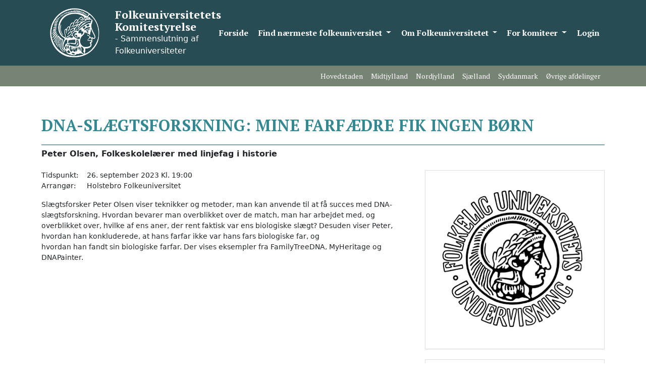

--- FILE ---
content_type: text/html; charset=UTF-8
request_url: https://fuko.dk/kurser/dna-slaegtsforskning-mine-farfaedre-fik-ingen-boern-2/
body_size: 9407
content:
<!doctype html>
<html lang="da-DK">
<head>
    <meta charset="UTF-8">
    <meta name="viewport" content="width=device-width, initial-scale=1">
    <link rel="profile" href="https://gmpg.org/xfn/11">
    <meta name='robots' content='index, follow, max-image-preview:large, max-snippet:-1, max-video-preview:-1' />

	<!-- This site is optimized with the Yoast SEO plugin v26.7 - https://yoast.com/wordpress/plugins/seo/ -->
	<title>DNA-slægtsforskning: Mine farfædre fik ingen børn - Folkeuniversitetets Komitestyrelse</title>
	<link rel="canonical" href="https://fuko.dk/kurser/dna-slaegtsforskning-mine-farfaedre-fik-ingen-boern-2/" />
	<meta property="og:locale" content="da_DK" />
	<meta property="og:type" content="article" />
	<meta property="og:title" content="DNA-slægtsforskning: Mine farfædre fik ingen børn - Folkeuniversitetets Komitestyrelse" />
	<meta property="og:description" content="Slægtsforsker Peter Olsen viser teknikker og metoder, man kan anvende til at få succes med DNA-slægtsforskning. Hvordan bevarer man overblikket over de match, man har arbejdet med, og overblikket over, hvilke af ens aner, der rent faktisk var ens biologiske slægt? Desuden viser Peter, hvordan han konkluderede, at hans farfar ikke var hans fars biologiske [&hellip;]" />
	<meta property="og:url" content="https://fuko.dk/kurser/dna-slaegtsforskning-mine-farfaedre-fik-ingen-boern-2/" />
	<meta property="og:site_name" content="Folkeuniversitetets Komitestyrelse" />
	<meta property="article:publisher" content="https://www.facebook.com/fu.midtogvestjylland/" />
	<meta name="twitter:card" content="summary_large_image" />
	<script type="application/ld+json" class="yoast-schema-graph">{"@context":"https://schema.org","@graph":[{"@type":"WebPage","@id":"https://fuko.dk/kurser/dna-slaegtsforskning-mine-farfaedre-fik-ingen-boern-2/","url":"https://fuko.dk/kurser/dna-slaegtsforskning-mine-farfaedre-fik-ingen-boern-2/","name":"DNA-slægtsforskning: Mine farfædre fik ingen børn - Folkeuniversitetets Komitestyrelse","isPartOf":{"@id":"https://fuko.dk/#website"},"datePublished":"2023-09-08T08:10:04+00:00","breadcrumb":{"@id":"https://fuko.dk/kurser/dna-slaegtsforskning-mine-farfaedre-fik-ingen-boern-2/#breadcrumb"},"inLanguage":"da-DK","potentialAction":[{"@type":"ReadAction","target":["https://fuko.dk/kurser/dna-slaegtsforskning-mine-farfaedre-fik-ingen-boern-2/"]}]},{"@type":"BreadcrumbList","@id":"https://fuko.dk/kurser/dna-slaegtsforskning-mine-farfaedre-fik-ingen-boern-2/#breadcrumb","itemListElement":[{"@type":"ListItem","position":1,"name":"Hjem","item":"https://fuko.dk/"},{"@type":"ListItem","position":2,"name":"DNA-slægtsforskning: Mine farfædre fik ingen børn"}]},{"@type":"WebSite","@id":"https://fuko.dk/#website","url":"https://fuko.dk/","name":"Folkeuniversitetets Komitestyrelse","description":"Sammenslutning af Folkeuniversiteter","publisher":{"@id":"https://fuko.dk/#organization"},"potentialAction":[{"@type":"SearchAction","target":{"@type":"EntryPoint","urlTemplate":"https://fuko.dk/?s={search_term_string}"},"query-input":{"@type":"PropertyValueSpecification","valueRequired":true,"valueName":"search_term_string"}}],"inLanguage":"da-DK"},{"@type":"Organization","@id":"https://fuko.dk/#organization","name":"Folkeuniversitetets Komitestyrelse","url":"https://fuko.dk/","logo":{"@type":"ImageObject","inLanguage":"da-DK","@id":"https://fuko.dk/#/schema/logo/image/","url":"https://fuko.dk/wp-content/uploads/top_logo.png","contentUrl":"https://fuko.dk/wp-content/uploads/top_logo.png","width":119,"height":117,"caption":"Folkeuniversitetets Komitestyrelse"},"image":{"@id":"https://fuko.dk/#/schema/logo/image/"},"sameAs":["https://www.facebook.com/fu.midtogvestjylland/"]}]}</script>
	<!-- / Yoast SEO plugin. -->


<link rel="alternate" type="application/rss+xml" title="Folkeuniversitetets Komitestyrelse &raquo; Feed" href="https://fuko.dk/feed/" />
<link rel="alternate" title="oEmbed (JSON)" type="application/json+oembed" href="https://fuko.dk/wp-json/oembed/1.0/embed?url=https%3A%2F%2Ffuko.dk%2Fkurser%2Fdna-slaegtsforskning-mine-farfaedre-fik-ingen-boern-2%2F" />
<link rel="alternate" title="oEmbed (XML)" type="text/xml+oembed" href="https://fuko.dk/wp-json/oembed/1.0/embed?url=https%3A%2F%2Ffuko.dk%2Fkurser%2Fdna-slaegtsforskning-mine-farfaedre-fik-ingen-boern-2%2F&#038;format=xml" />
<style id='wp-img-auto-sizes-contain-inline-css'>
img:is([sizes=auto i],[sizes^="auto," i]){contain-intrinsic-size:3000px 1500px}
/*# sourceURL=wp-img-auto-sizes-contain-inline-css */
</style>

<style id='wp-emoji-styles-inline-css'>

	img.wp-smiley, img.emoji {
		display: inline !important;
		border: none !important;
		box-shadow: none !important;
		height: 1em !important;
		width: 1em !important;
		margin: 0 0.07em !important;
		vertical-align: -0.1em !important;
		background: none !important;
		padding: 0 !important;
	}
/*# sourceURL=wp-emoji-styles-inline-css */
</style>
<link rel='stylesheet' id='wp-block-library-css' href='https://fuko.dk/wp-includes/css/dist/block-library/style.min.css?ver=3843aa5bb6ef8951abf82dba867ab085' media='all' />
<style id='global-styles-inline-css'>
:root{--wp--preset--aspect-ratio--square: 1;--wp--preset--aspect-ratio--4-3: 4/3;--wp--preset--aspect-ratio--3-4: 3/4;--wp--preset--aspect-ratio--3-2: 3/2;--wp--preset--aspect-ratio--2-3: 2/3;--wp--preset--aspect-ratio--16-9: 16/9;--wp--preset--aspect-ratio--9-16: 9/16;--wp--preset--color--black: #000000;--wp--preset--color--cyan-bluish-gray: #abb8c3;--wp--preset--color--white: #ffffff;--wp--preset--color--pale-pink: #f78da7;--wp--preset--color--vivid-red: #cf2e2e;--wp--preset--color--luminous-vivid-orange: #ff6900;--wp--preset--color--luminous-vivid-amber: #fcb900;--wp--preset--color--light-green-cyan: #7bdcb5;--wp--preset--color--vivid-green-cyan: #00d084;--wp--preset--color--pale-cyan-blue: #8ed1fc;--wp--preset--color--vivid-cyan-blue: #0693e3;--wp--preset--color--vivid-purple: #9b51e0;--wp--preset--gradient--vivid-cyan-blue-to-vivid-purple: linear-gradient(135deg,rgb(6,147,227) 0%,rgb(155,81,224) 100%);--wp--preset--gradient--light-green-cyan-to-vivid-green-cyan: linear-gradient(135deg,rgb(122,220,180) 0%,rgb(0,208,130) 100%);--wp--preset--gradient--luminous-vivid-amber-to-luminous-vivid-orange: linear-gradient(135deg,rgb(252,185,0) 0%,rgb(255,105,0) 100%);--wp--preset--gradient--luminous-vivid-orange-to-vivid-red: linear-gradient(135deg,rgb(255,105,0) 0%,rgb(207,46,46) 100%);--wp--preset--gradient--very-light-gray-to-cyan-bluish-gray: linear-gradient(135deg,rgb(238,238,238) 0%,rgb(169,184,195) 100%);--wp--preset--gradient--cool-to-warm-spectrum: linear-gradient(135deg,rgb(74,234,220) 0%,rgb(151,120,209) 20%,rgb(207,42,186) 40%,rgb(238,44,130) 60%,rgb(251,105,98) 80%,rgb(254,248,76) 100%);--wp--preset--gradient--blush-light-purple: linear-gradient(135deg,rgb(255,206,236) 0%,rgb(152,150,240) 100%);--wp--preset--gradient--blush-bordeaux: linear-gradient(135deg,rgb(254,205,165) 0%,rgb(254,45,45) 50%,rgb(107,0,62) 100%);--wp--preset--gradient--luminous-dusk: linear-gradient(135deg,rgb(255,203,112) 0%,rgb(199,81,192) 50%,rgb(65,88,208) 100%);--wp--preset--gradient--pale-ocean: linear-gradient(135deg,rgb(255,245,203) 0%,rgb(182,227,212) 50%,rgb(51,167,181) 100%);--wp--preset--gradient--electric-grass: linear-gradient(135deg,rgb(202,248,128) 0%,rgb(113,206,126) 100%);--wp--preset--gradient--midnight: linear-gradient(135deg,rgb(2,3,129) 0%,rgb(40,116,252) 100%);--wp--preset--font-size--small: 13px;--wp--preset--font-size--medium: 20px;--wp--preset--font-size--large: 36px;--wp--preset--font-size--x-large: 42px;--wp--preset--spacing--20: 0.44rem;--wp--preset--spacing--30: 0.67rem;--wp--preset--spacing--40: 1rem;--wp--preset--spacing--50: 1.5rem;--wp--preset--spacing--60: 2.25rem;--wp--preset--spacing--70: 3.38rem;--wp--preset--spacing--80: 5.06rem;--wp--preset--shadow--natural: 6px 6px 9px rgba(0, 0, 0, 0.2);--wp--preset--shadow--deep: 12px 12px 50px rgba(0, 0, 0, 0.4);--wp--preset--shadow--sharp: 6px 6px 0px rgba(0, 0, 0, 0.2);--wp--preset--shadow--outlined: 6px 6px 0px -3px rgb(255, 255, 255), 6px 6px rgb(0, 0, 0);--wp--preset--shadow--crisp: 6px 6px 0px rgb(0, 0, 0);}:where(.is-layout-flex){gap: 0.5em;}:where(.is-layout-grid){gap: 0.5em;}body .is-layout-flex{display: flex;}.is-layout-flex{flex-wrap: wrap;align-items: center;}.is-layout-flex > :is(*, div){margin: 0;}body .is-layout-grid{display: grid;}.is-layout-grid > :is(*, div){margin: 0;}:where(.wp-block-columns.is-layout-flex){gap: 2em;}:where(.wp-block-columns.is-layout-grid){gap: 2em;}:where(.wp-block-post-template.is-layout-flex){gap: 1.25em;}:where(.wp-block-post-template.is-layout-grid){gap: 1.25em;}.has-black-color{color: var(--wp--preset--color--black) !important;}.has-cyan-bluish-gray-color{color: var(--wp--preset--color--cyan-bluish-gray) !important;}.has-white-color{color: var(--wp--preset--color--white) !important;}.has-pale-pink-color{color: var(--wp--preset--color--pale-pink) !important;}.has-vivid-red-color{color: var(--wp--preset--color--vivid-red) !important;}.has-luminous-vivid-orange-color{color: var(--wp--preset--color--luminous-vivid-orange) !important;}.has-luminous-vivid-amber-color{color: var(--wp--preset--color--luminous-vivid-amber) !important;}.has-light-green-cyan-color{color: var(--wp--preset--color--light-green-cyan) !important;}.has-vivid-green-cyan-color{color: var(--wp--preset--color--vivid-green-cyan) !important;}.has-pale-cyan-blue-color{color: var(--wp--preset--color--pale-cyan-blue) !important;}.has-vivid-cyan-blue-color{color: var(--wp--preset--color--vivid-cyan-blue) !important;}.has-vivid-purple-color{color: var(--wp--preset--color--vivid-purple) !important;}.has-black-background-color{background-color: var(--wp--preset--color--black) !important;}.has-cyan-bluish-gray-background-color{background-color: var(--wp--preset--color--cyan-bluish-gray) !important;}.has-white-background-color{background-color: var(--wp--preset--color--white) !important;}.has-pale-pink-background-color{background-color: var(--wp--preset--color--pale-pink) !important;}.has-vivid-red-background-color{background-color: var(--wp--preset--color--vivid-red) !important;}.has-luminous-vivid-orange-background-color{background-color: var(--wp--preset--color--luminous-vivid-orange) !important;}.has-luminous-vivid-amber-background-color{background-color: var(--wp--preset--color--luminous-vivid-amber) !important;}.has-light-green-cyan-background-color{background-color: var(--wp--preset--color--light-green-cyan) !important;}.has-vivid-green-cyan-background-color{background-color: var(--wp--preset--color--vivid-green-cyan) !important;}.has-pale-cyan-blue-background-color{background-color: var(--wp--preset--color--pale-cyan-blue) !important;}.has-vivid-cyan-blue-background-color{background-color: var(--wp--preset--color--vivid-cyan-blue) !important;}.has-vivid-purple-background-color{background-color: var(--wp--preset--color--vivid-purple) !important;}.has-black-border-color{border-color: var(--wp--preset--color--black) !important;}.has-cyan-bluish-gray-border-color{border-color: var(--wp--preset--color--cyan-bluish-gray) !important;}.has-white-border-color{border-color: var(--wp--preset--color--white) !important;}.has-pale-pink-border-color{border-color: var(--wp--preset--color--pale-pink) !important;}.has-vivid-red-border-color{border-color: var(--wp--preset--color--vivid-red) !important;}.has-luminous-vivid-orange-border-color{border-color: var(--wp--preset--color--luminous-vivid-orange) !important;}.has-luminous-vivid-amber-border-color{border-color: var(--wp--preset--color--luminous-vivid-amber) !important;}.has-light-green-cyan-border-color{border-color: var(--wp--preset--color--light-green-cyan) !important;}.has-vivid-green-cyan-border-color{border-color: var(--wp--preset--color--vivid-green-cyan) !important;}.has-pale-cyan-blue-border-color{border-color: var(--wp--preset--color--pale-cyan-blue) !important;}.has-vivid-cyan-blue-border-color{border-color: var(--wp--preset--color--vivid-cyan-blue) !important;}.has-vivid-purple-border-color{border-color: var(--wp--preset--color--vivid-purple) !important;}.has-vivid-cyan-blue-to-vivid-purple-gradient-background{background: var(--wp--preset--gradient--vivid-cyan-blue-to-vivid-purple) !important;}.has-light-green-cyan-to-vivid-green-cyan-gradient-background{background: var(--wp--preset--gradient--light-green-cyan-to-vivid-green-cyan) !important;}.has-luminous-vivid-amber-to-luminous-vivid-orange-gradient-background{background: var(--wp--preset--gradient--luminous-vivid-amber-to-luminous-vivid-orange) !important;}.has-luminous-vivid-orange-to-vivid-red-gradient-background{background: var(--wp--preset--gradient--luminous-vivid-orange-to-vivid-red) !important;}.has-very-light-gray-to-cyan-bluish-gray-gradient-background{background: var(--wp--preset--gradient--very-light-gray-to-cyan-bluish-gray) !important;}.has-cool-to-warm-spectrum-gradient-background{background: var(--wp--preset--gradient--cool-to-warm-spectrum) !important;}.has-blush-light-purple-gradient-background{background: var(--wp--preset--gradient--blush-light-purple) !important;}.has-blush-bordeaux-gradient-background{background: var(--wp--preset--gradient--blush-bordeaux) !important;}.has-luminous-dusk-gradient-background{background: var(--wp--preset--gradient--luminous-dusk) !important;}.has-pale-ocean-gradient-background{background: var(--wp--preset--gradient--pale-ocean) !important;}.has-electric-grass-gradient-background{background: var(--wp--preset--gradient--electric-grass) !important;}.has-midnight-gradient-background{background: var(--wp--preset--gradient--midnight) !important;}.has-small-font-size{font-size: var(--wp--preset--font-size--small) !important;}.has-medium-font-size{font-size: var(--wp--preset--font-size--medium) !important;}.has-large-font-size{font-size: var(--wp--preset--font-size--large) !important;}.has-x-large-font-size{font-size: var(--wp--preset--font-size--x-large) !important;}
/*# sourceURL=global-styles-inline-css */
</style>

<style id='classic-theme-styles-inline-css'>
/*! This file is auto-generated */
.wp-block-button__link{color:#fff;background-color:#32373c;border-radius:9999px;box-shadow:none;text-decoration:none;padding:calc(.667em + 2px) calc(1.333em + 2px);font-size:1.125em}.wp-block-file__button{background:#32373c;color:#fff;text-decoration:none}
/*# sourceURL=/wp-includes/css/classic-themes.min.css */
</style>
<link rel='stylesheet' id='fuko-style-css' href='https://fuko.dk/wp-content/themes/fuko2023/style.css?ver=1.0.8' media='all' />
<script src="https://fuko.dk/wp-content/themes/fuko2023/js/app-min.js?ver=1.0.8" id="fuko-apps-js"></script>
<script src="https://fuko.dk/wp-includes/js/jquery/jquery.min.js?ver=3.7.1" id="jquery-core-js"></script>
<script src="https://fuko.dk/wp-includes/js/jquery/jquery-migrate.min.js?ver=3.4.1" id="jquery-migrate-js"></script>
<script src="https://fuko.dk/wp-content/plugins/google-analyticator/external-tracking.min.js?ver=6.5.7" id="ga-external-tracking-js"></script>
<link rel="https://api.w.org/" href="https://fuko.dk/wp-json/" /><link rel="alternate" title="JSON" type="application/json" href="https://fuko.dk/wp-json/wp/v2/kurser/9238" /><link rel="EditURI" type="application/rsd+xml" title="RSD" href="https://fuko.dk/xmlrpc.php?rsd" />

<link rel='shortlink' href='https://fuko.dk/?p=9238' />
<link rel="icon" href="https://fuko.dk/wp-content/uploads/cropped-logo_ikon_moerkeblaa-scaled-1-32x32.png" sizes="32x32" />
<link rel="icon" href="https://fuko.dk/wp-content/uploads/cropped-logo_ikon_moerkeblaa-scaled-1-192x192.png" sizes="192x192" />
<link rel="apple-touch-icon" href="https://fuko.dk/wp-content/uploads/cropped-logo_ikon_moerkeblaa-scaled-1-180x180.png" />
<meta name="msapplication-TileImage" content="https://fuko.dk/wp-content/uploads/cropped-logo_ikon_moerkeblaa-scaled-1-270x270.png" />
<!-- Google Analytics Tracking by Google Analyticator 6.5.7 -->
<script type="text/javascript">
    var analyticsFileTypes = [];
    var analyticsSnippet = 'disabled';
    var analyticsEventTracking = 'enabled';
</script>
<script type="text/javascript">
	(function(i,s,o,g,r,a,m){i['GoogleAnalyticsObject']=r;i[r]=i[r]||function(){
	(i[r].q=i[r].q||[]).push(arguments)},i[r].l=1*new Date();a=s.createElement(o),
	m=s.getElementsByTagName(o)[0];a.async=1;a.src=g;m.parentNode.insertBefore(a,m)
	})(window,document,'script','//www.google-analytics.com/analytics.js','ga');
	ga('create', 'UA-73946610-1', 'auto');

	ga('set', 'anonymizeIp', true);
 
	ga('send', 'pageview');
</script>
    </head>

<body class="wp-singular kurser-template-default single single-kurser postid-9238 wp-custom-logo wp-theme-fuko2023">


<a class="skip-link screen-reader-text" href="#primary">Skip to content</a>

<header class="site-header container-fluid p-0 sticky-top">
    <div class="container">
        <div class="row">
            <div class="col-11 col-xl-4 site-branding">

                <a href="https://fuko.dk/">
                                            <img width="2560" height="2560" src="https://fuko.dk/wp-content/uploads/logo_ikon_hvid-scaled.png" class="attachment-full size-full" alt="Folkeuniversitetets Komitestyrelse" decoding="async" fetchpriority="high" srcset="https://fuko.dk/wp-content/uploads/logo_ikon_hvid-scaled.png 2560w, https://fuko.dk/wp-content/uploads/logo_ikon_hvid-300x300.png 300w, https://fuko.dk/wp-content/uploads/logo_ikon_hvid-1024x1024.png 1024w, https://fuko.dk/wp-content/uploads/logo_ikon_hvid-150x150.png 150w, https://fuko.dk/wp-content/uploads/logo_ikon_hvid-768x768.png 768w, https://fuko.dk/wp-content/uploads/logo_ikon_hvid-1536x1536.png 1536w, https://fuko.dk/wp-content/uploads/logo_ikon_hvid-2048x2048.png 2048w, https://fuko.dk/wp-content/uploads/logo_ikon_hvid-140x140.png 140w" sizes="(max-width: 2560px) 100vw, 2560px" />                                    </a>
                <span class="site-info">
                <h1>Folkeuniversitetets Komitestyrelse</h1>
                <div id="sub-header">- Sammenslutning af Folkeuniversiteter</div>
                </span>

            </div>
            <div class="col-1 col-xl-8 main-navigation">

                
                <div class="menu-hovedmenu-container"><ul id="menu-hovedmenu" class=""><li id="menu-item-4" class="menu-item menu-item-type-custom menu-item-object-custom menu-item-home menu-item-4"><a href="https://fuko.dk/">Forside</a></li>
<li id="menu-item-21" class="menu-item menu-item-type-post_type menu-item-object-page menu-item-has-children dropdown menu-item-21" data-dropdown="dropdown"><a href="https://fuko.dk/find-kurser-foredrag/" class="dropdown-toggle depth-1" data-toggle="dropdown">Find nærmeste folkeuniversitet <b class="caret"></b> </a>
<ul class="dropdown-menu depth-1">
	<li id="menu-item-23" class="menu-item menu-item-type-post_type menu-item-object-region menu-item-has-children dropdown menu-item-23" data-dropdown="dropdown"><a href="https://fuko.dk/region/hovedstaden/" class="dropdown-toggle depth-2" data-toggle="">Hovedstaden <b class="caret"></b> </a>
	<ul class="dropdown-menu depth-2">
		<li id="menu-item-6621" class="menu-item menu-item-type-post_type menu-item-object-komite menu-item-6621"><a href="https://fuko.dk/komite/fredensborg-folkeuniversitet/">Fredensborg Folkeuniversitet</a></li>
		<li id="menu-item-173" class="menu-item menu-item-type-post_type menu-item-object-komite menu-item-173"><a href="https://fuko.dk/komite/folkeuniversitetet-i-vallensbaek/">Folkeuniversitetet i Vallensbæk</a></li>
		<li id="menu-item-172" class="menu-item menu-item-type-post_type menu-item-object-komite menu-item-172"><a href="https://fuko.dk/komite/gribskov-folkeuniversitet/">Gribskov Folkeuniversitet</a></li>
		<li id="menu-item-5712" class="menu-item menu-item-type-post_type menu-item-object-komite menu-item-5712"><a href="https://fuko.dk/komite/halsnaes-folkeuniversitet/">Halsnæs Folkeuniversitet</a></li>
		<li id="menu-item-171" class="menu-item menu-item-type-post_type menu-item-object-komite menu-item-171"><a href="https://fuko.dk/komite/helsingoer-folkeuniversitet/">Helsingør Folkeuniversitet</a></li>
		<li id="menu-item-10357" class="menu-item menu-item-type-post_type menu-item-object-komite menu-item-10357"><a href="https://fuko.dk/komite/noedebo-folkeuniversitet/">Nødebo Folkeuniversitet</a></li>
	</ul>
</li>
	<li id="menu-item-24" class="menu-item menu-item-type-post_type menu-item-object-region menu-item-has-children dropdown menu-item-24" data-dropdown="dropdown"><a href="https://fuko.dk/region/midtjylland/" class="dropdown-toggle depth-2" data-toggle="">Midtjylland <b class="caret"></b> </a>
	<ul class="dropdown-menu depth-2">
		<li id="menu-item-122" class="menu-item menu-item-type-post_type menu-item-object-komite menu-item-122"><a href="https://fuko.dk/komite/bjerringbro-folkeuniversitet/">Bjerringbro Folkeuniversitet</a></li>
		<li id="menu-item-130" class="menu-item menu-item-type-post_type menu-item-object-komite menu-item-130"><a href="https://fuko.dk/komite/brande-folkeuniversitet/">Brande Folkeuniversitet</a></li>
		<li id="menu-item-38" class="menu-item menu-item-type-post_type menu-item-object-komite menu-item-38"><a href="https://fuko.dk/komite/lemvig-folkeuniversitet/">Folkeuniversitetet i Lemvig</a></li>
		<li id="menu-item-3747" class="menu-item menu-item-type-post_type menu-item-object-komite menu-item-3747"><a href="https://fuko.dk/komite/goedvad-folkeuniversitet/">Gødvad Folkeuniversitet</a></li>
		<li id="menu-item-116" class="menu-item menu-item-type-post_type menu-item-object-komite menu-item-116"><a href="https://fuko.dk/komite/holstebro-folkeuniversitet/">Holstebro Folkeuniversitet</a></li>
		<li id="menu-item-129" class="menu-item menu-item-type-post_type menu-item-object-komite menu-item-129"><a href="https://fuko.dk/komite/odder-folkeuniversitet/">Odder Folkeuniversitet</a></li>
		<li id="menu-item-110" class="menu-item menu-item-type-post_type menu-item-object-komite menu-item-110"><a href="https://fuko.dk/komite/raasted-folkeuniversitet/">Råsted Folkeuniversitet</a></li>
		<li id="menu-item-125" class="menu-item menu-item-type-post_type menu-item-object-komite menu-item-125"><a href="https://fuko.dk/komite/silkeborg-folkeuniversitet/">Silkeborg Folkeuniversitet</a></li>
		<li id="menu-item-119" class="menu-item menu-item-type-post_type menu-item-object-komite menu-item-119"><a href="https://fuko.dk/komite/skive-folkeuniversitet/">Skive Folkeuniversitet</a></li>
		<li id="menu-item-9245" class="menu-item menu-item-type-post_type menu-item-object-komite menu-item-9245"><a href="https://fuko.dk/komite/struer-egnens-folkeuniversitet/">Struer-Egnens Folkeuniversitet</a></li>
		<li id="menu-item-109" class="menu-item menu-item-type-post_type menu-item-object-komite menu-item-109"><a href="https://fuko.dk/komite/ulfborg-vemb-folkeuniversitet/">Ulfborg/Vemb Folkeuniversitet</a></li>
		<li id="menu-item-335" class="menu-item menu-item-type-post_type menu-item-object-komite menu-item-335"><a href="https://fuko.dk/komite/viborg-folkeuniversitet/">Viborg Folkeuniversitet</a></li>
	</ul>
</li>
	<li id="menu-item-25" class="menu-item menu-item-type-post_type menu-item-object-region menu-item-has-children dropdown menu-item-25" data-dropdown="dropdown"><a href="https://fuko.dk/region/nordjylland/" class="dropdown-toggle depth-2" data-toggle="">Nordjylland <b class="caret"></b> </a>
	<ul class="dropdown-menu depth-2">
		<li id="menu-item-3912" class="menu-item menu-item-type-post_type menu-item-object-komite menu-item-3912"><a href="https://fuko.dk/komite/thisted-folkeuniversitet/">Thisted Folkeuniversitet</a></li>
	</ul>
</li>
	<li id="menu-item-26" class="menu-item menu-item-type-post_type menu-item-object-region menu-item-has-children dropdown menu-item-26" data-dropdown="dropdown"><a href="https://fuko.dk/region/sjaelland/" class="dropdown-toggle depth-2" data-toggle="">Sjælland <b class="caret"></b> </a>
	<ul class="dropdown-menu depth-2">
		<li id="menu-item-4514" class="menu-item menu-item-type-post_type menu-item-object-komite menu-item-4514"><a href="https://fuko.dk/komite/folkeuniversitet-skjoldungernes-land/">Folkeuniversitet Skjoldungernes Land</a></li>
		<li id="menu-item-163" class="menu-item menu-item-type-post_type menu-item-object-komite menu-item-163"><a href="https://fuko.dk/komite/haslev-folkeuniversitet/">Haslev Folkeuniversitet</a></li>
		<li id="menu-item-167" class="menu-item menu-item-type-post_type menu-item-object-komite menu-item-167"><a href="https://fuko.dk/komite/holbaek-folkeuniversitet/">Holbæk Folkeuniversitet</a></li>
		<li id="menu-item-164" class="menu-item menu-item-type-post_type menu-item-object-komite menu-item-164"><a href="https://fuko.dk/komite/holmegaard-susaa-folkeuniversitet/">Holmegaard-Suså Folkeuniversitet</a></li>
		<li id="menu-item-142" class="menu-item menu-item-type-post_type menu-item-object-komite menu-item-142"><a href="https://fuko.dk/komite/kalundborg-folkeuniversitet/">Kalundborg Folkeuniversitet</a></li>
		<li id="menu-item-160" class="menu-item menu-item-type-post_type menu-item-object-komite menu-item-160"><a href="https://fuko.dk/komite/moens-folkeuniversitet/">Møns Folkeuniversitet</a></li>
		<li id="menu-item-158" class="menu-item menu-item-type-post_type menu-item-object-komite menu-item-158"><a href="https://fuko.dk/komite/nykoebing-f-folkeuniversitet/">Nykøbing F. Folkeuniversitet</a></li>
		<li id="menu-item-156" class="menu-item menu-item-type-post_type menu-item-object-komite menu-item-156"><a href="https://fuko.dk/komite/nysted-folkeuniversitet/">Nysted Folkeuniversitet</a></li>
		<li id="menu-item-162" class="menu-item menu-item-type-post_type menu-item-object-komite menu-item-162"><a href="https://fuko.dk/komite/naestved-folkeuniversitet/">Næstved Folkeuniversitet</a></li>
		<li id="menu-item-165" class="menu-item menu-item-type-post_type menu-item-object-komite menu-item-165"><a href="https://fuko.dk/komite/ringsted-folkeuniversitet/">Ringsted Folkeuniversitet</a></li>
		<li id="menu-item-10834" class="menu-item menu-item-type-post_type menu-item-object-komite menu-item-10834"><a href="https://fuko.dk/komite/soroe-folkeuniversitet/">Sorø Folkeuniversitet</a></li>
		<li id="menu-item-157" class="menu-item menu-item-type-post_type menu-item-object-komite menu-item-157"><a href="https://fuko.dk/komite/sydfalster-folkeuniversitet/">Sydfalster Folkeuniversitet</a></li>
		<li id="menu-item-166" class="menu-item menu-item-type-post_type menu-item-object-komite menu-item-166"><a href="https://fuko.dk/komite/toelloese-folkeuniversitet/">Tølløse Folkeuniversitet</a></li>
		<li id="menu-item-10059" class="menu-item menu-item-type-post_type menu-item-object-komite menu-item-10059"><a href="https://fuko.dk/komite/vordingborg-folkeuniversitet/">Vordingborg Folkeuniversitet</a></li>
	</ul>
</li>
	<li id="menu-item-27" class="menu-item menu-item-type-post_type menu-item-object-region menu-item-has-children dropdown menu-item-27" data-dropdown="dropdown"><a href="https://fuko.dk/region/syddanmark/" class="dropdown-toggle depth-2" data-toggle="">Syddanmark <b class="caret"></b> </a>
	<ul class="dropdown-menu depth-2">
		<li id="menu-item-131" class="menu-item menu-item-type-post_type menu-item-object-komite menu-item-131"><a href="https://fuko.dk/komite/boerkop-folkeuniversitet/">Børkop Folkeuniversitet</a></li>
		<li id="menu-item-140" class="menu-item menu-item-type-post_type menu-item-object-komite menu-item-140"><a href="https://fuko.dk/komite/roedding-toftlund-folkeuniversitet/">Rødding – Gram – Toftlund Folkeuniversitet</a></li>
		<li id="menu-item-138" class="menu-item menu-item-type-post_type menu-item-object-komite menu-item-138"><a href="https://fuko.dk/komite/sydslesvigs-folkeuniversitet/">Sydslesvigs Folkeuniversitet</a></li>
		<li id="menu-item-137" class="menu-item menu-item-type-post_type menu-item-object-komite menu-item-137"><a href="https://fuko.dk/komite/soenderborg-folkeuniversitet/">Sønderborg Folkeuniversitet</a></li>
		<li id="menu-item-139" class="menu-item menu-item-type-post_type menu-item-object-komite menu-item-139"><a href="https://fuko.dk/komite/toender-loegumkloster-folkeuniversitet/">Tønder Folkeuniversitet</a></li>
		<li id="menu-item-269" class="menu-item menu-item-type-post_type menu-item-object-komite menu-item-269"><a href="https://fuko.dk/komite/vamdrup-folkeuniversitet/">Vamdrup Folkeuniversitet</a></li>
		<li id="menu-item-272" class="menu-item menu-item-type-post_type menu-item-object-komite menu-item-272"><a href="https://fuko.dk/komite/aeroe-folkeuniversitet/">Ærø Folkeuniversitet</a></li>
	</ul>
</li>
</ul>
</li>
<li id="menu-item-238" class="menu-item menu-item-type-custom menu-item-object-custom menu-item-has-children dropdown menu-item-238" data-dropdown="dropdown"><a href="#" class="dropdown-toggle depth-1" data-toggle="dropdown">Om Folkeuniversitetet <b class="caret"></b> </a>
<ul class="dropdown-menu depth-1">
	<li id="menu-item-274" class="menu-item menu-item-type-post_type menu-item-object-page menu-item-274"><a href="https://fuko.dk/om-folkeuniversitetet/">Hvad er Folkeuniversitetet?</a></li>
	<li id="menu-item-232" class="menu-item menu-item-type-post_type menu-item-object-page menu-item-232"><a href="https://fuko.dk/organisation/">Om Folkeuniversitetets Komitestyrelse – Sammenslutning af Folkeuniversiteter</a></li>
	<li id="menu-item-467" class="menu-item menu-item-type-post_type menu-item-object-page menu-item-467"><a href="https://fuko.dk/lov-om-folkeoplysning/">Lov om Folkeoplysning</a></li>
	<li id="menu-item-7438" class="menu-item menu-item-type-post_type menu-item-object-page menu-item-7438"><a href="https://fuko.dk/databeskyttelse/">Databeskyttelse</a></li>
	<li id="menu-item-3125" class="menu-item menu-item-type-post_type menu-item-object-page menu-item-3125"><a href="https://fuko.dk/kontakt-folkeuniversitetskomiteerne/">Kontakt folkeuniversitetskomiteerne</a></li>
	<li id="menu-item-83" class="menu-item menu-item-type-post_type menu-item-object-page menu-item-83"><a href="https://fuko.dk/kontakt/">Kontakt sekretariatet</a></li>
</ul>
</li>
<li id="menu-item-84" class="menu-item menu-item-type-post_type menu-item-object-page menu-item-has-children dropdown menu-item-84" data-dropdown="dropdown"><a href="https://fuko.dk/for-komiteer/" class="dropdown-toggle depth-1" data-toggle="dropdown">For komiteer <b class="caret"></b> </a>
<ul class="dropdown-menu depth-1">
	<li id="menu-item-472" class="menu-item menu-item-type-post_type menu-item-object-page menu-item-472"><a href="https://fuko.dk/praktisk-information/">Satser, takster og rejseregler</a></li>
	<li id="menu-item-488" class="menu-item menu-item-type-post_type menu-item-object-page menu-item-488"><a href="https://fuko.dk/retningslinjer-og-kriterier/">Retningslinjer og kriterier</a></li>
	<li id="menu-item-229" class="menu-item menu-item-type-post_type menu-item-object-page menu-item-229"><a href="https://fuko.dk/for-komiteer/praktisk/">Ny komite?</a></li>
	<li id="menu-item-10160" class="menu-item menu-item-type-post_type menu-item-object-page menu-item-10160"><a href="https://fuko.dk/for-komiteer/komitehaandbog/">Komitehåndbog</a></li>
	<li id="menu-item-2267" class="menu-item menu-item-type-post_type menu-item-object-page menu-item-2267"><a href="https://fuko.dk/blog/">Hørt | Set | Læst</a></li>
</ul>
</li>
<li id="menu-item-7389" class="menu-item menu-item-type-custom menu-item-object-custom menu-item-7389"><a target="_blank" href="https://portal.fuko.dk/login">Login</a></li>
</ul></div>                <button class="menu-toggle" aria-controls="primary-menu" aria-expanded="false">
                    <span class="screen-reader-text">Primary Menu</span>
                    <span class="icon-bar"></span>
                    <span class="icon-bar"></span>
                    <span class="icon-bar"></span>
                </button>
            </div>
            
            
        </div>
    </div>
<section class="secondary-navigation">
    <div class="container d-flex justify-content-end">

        <ul id="region-menu" class="region-menu"><li id="menu-item-28" class="menu-item menu-item-type-post_type menu-item-object-region menu-item-28"><a href="https://fuko.dk/region/hovedstaden/">Hovedstaden</a></li>
<li id="menu-item-29" class="menu-item menu-item-type-post_type menu-item-object-region menu-item-29"><a href="https://fuko.dk/region/midtjylland/">Midtjylland</a></li>
<li id="menu-item-30" class="menu-item menu-item-type-post_type menu-item-object-region menu-item-30"><a href="https://fuko.dk/region/nordjylland/">Nordjylland</a></li>
<li id="menu-item-31" class="menu-item menu-item-type-post_type menu-item-object-region menu-item-31"><a href="https://fuko.dk/region/sjaelland/">Sjælland</a></li>
<li id="menu-item-32" class="menu-item menu-item-type-post_type menu-item-object-region menu-item-32"><a href="https://fuko.dk/region/syddanmark/">Syddanmark</a></li>
<li id="menu-item-1256" class="menu-item menu-item-type-post_type menu-item-object-page menu-item-1256"><a href="https://fuko.dk/oevrige-afdelinger/">Øvrige afdelinger</a></li>
</ul>    </div>
</section>
</header>

    
<div class="container page__kurser" id="primary">
        <div class="row">
    <div class="col-md-12">
        <h1 class="page__title">DNA-slægtsforskning: Mine farfædre fik ingen børn</h1>                    <span class="page__sub-title"><b>Peter Olsen, Folkeskolelærer med linjefag i historie</b></span>
                
    </div>
    <div class="col-md-8 d-flex flex-column">
        
        <span class="data__item">
            <label>Tidspunkt:</label>
            26. september 2023 Kl. 19:00        </span>
        <span class="data__item">
            <label>Arrangør:</label>
            Holstebro Folkeuniversitet        </span>
        <span class="data__item my-3">
            <p>Slægtsforsker Peter Olsen viser teknikker og metoder, man kan anvende til at få succes med DNA-slægtsforskning. Hvordan bevarer man overblikket over de match, man har arbejdet med, og overblikket over, hvilke af ens aner, der rent faktisk var ens biologiske slægt? Desuden viser Peter, hvordan han konkluderede, at hans farfar ikke var hans fars biologiske far, og<br />
hvordan han fandt sin biologiske farfar. Der vises eksempler fra FamilyTreeDNA, MyHeritage og DNAPainter.</p>
        </span>
        <span class="data__item my-3">
                                            </span>

        
                    
    </div>

    <div class="col-md-4 kurser__info">
        <div class="kurser__well">
            <img src="https://fuko.dk/wp-content/themes/fuko2023/images/placeholder_logo.png" class="img-fluid">        </div>
        <div class="kurser__well">
			<span class="well__item"><b>Sted:</b></span>
            <span class="well__item">Holstebro Museum, Folkesalen</span>
            <div id="googlemap" class="kurser__map"></div>
        </div>
        
    </div>
</div>
<script type="text/javascript">

	jQuery(document).ready(function(){	


		//--------------------------
	    // INITIAL VALIABLE DECLARATION
		//--------------------------
		
		var map;
		var mapCanvas = document.getElementById('googlemap');
		var fuko_marker = { url: 'https://fuko.dk/wp-content/themes/fuko2023/images/google-maps-marker-w-shadow-sm.png', anchor: new google.maps.Point(10, 40) };
		//var baseAddress = new Array("Holstebro Museum, Folkesalen  danmark", 55.70525, 12.57);
		var baseAddress = new Array("Holstebro Museum, Folkesalen  danmark", "", "");
		var latitude = baseAddress[1];
		var longitude = baseAddress[2];
		var geocoder = new google.maps.Geocoder();



		function initialize() {
			geocoder.geocode( { 'address': baseAddress[0]}, function(results, status) {
				if (status == google.maps.GeocoderStatus.OK) {
					latitude = results[0].geometry.location.lat();
					longitude = results[0].geometry.location.lng();
					initMap(latitude, longitude);

				} else {
					console.log("Geocode was not successful for the following reason: " + status);
					jQuery("#googlemap").hide();
				}
			});
		}

		function initMap(latitude, longitude){			
			centerLatlng = new google.maps.LatLng(latitude, longitude);
			var mapOptions = {
				center: centerLatlng,
				zoom: 8,
				mapTypeControl: false,
				mapTypeId: google.maps.MapTypeId.ROADMAP
			}
			map = new google.maps.Map(mapCanvas, mapOptions);
			
			console.log("Get marker address: Holstebro Museum, Folkesalen  - location: Holstebro Museum, Folkesalen");

			/*** Add by Address lookup  ***/
		  	getMarkerAddress("Holstebro Museum, Folkesalen " , "Holstebro Museum, Folkesalen");
		}
		google.maps.event.addDomListener(window, 'load', initialize);


		function addMarker(marker, title, latitude, longitude) {
			var thisLatlng = new google.maps.LatLng(latitude, longitude);
			marker = new google.maps.Marker({
				position: thisLatlng,
				map: map,
				icon: marker,
				title: title
			});
			var contentString = '<div id="content"><div id="siteNotice"><b>'+title+'</b></div>';
			var infowindow = new google.maps.InfoWindow({ content: contentString });
  			marker.addListener('click', function() { infowindow.open(map, marker); });
			marker.setMap(map);
			console.log("Set marker: " + thisLatlng);
		}		


		function getMarkerAddress(thisAddress, thisTitle) {
			// setTimeout(function () {
				geocoder.geocode( { 'address': thisAddress}, function(results, status) {
					if (status == google.maps.GeocoderStatus.OK) {
						var latitude = results[0].geometry.location.lat();
						var longitude = results[0].geometry.location.lng();
						addMarker(fuko_marker, thisTitle, latitude, longitude); // Add custom marker
						var markerLatlng = new Array();
							markerLatlng[0] = latitude;
							markerLatlng[1] = longitude;
						return latitude;

					} else if (status == google.maps.GeocoderStatus.OVER_QUERY_LIMIT) {

						setTimeout(function () {
							// Recursively calling the method for lost addresses
							getMarkerAddress(thisAddress, thisTitle);
						}, 250);

					} else {
						console.log("Geocode was not successful for the following reason: " + status);
					}
				});
			// }, 500);
		}



	});


</script>
<script src="https://maps.googleapis.com/maps/api/js?key=AIzaSyBz3y8CEaPeQIeHIck4JuNGm44q74pakzg&region=DK"></script>
		<div class="google_map small">
			
		</div>
      
   




   
</div>



<footer class="site-footer container-fluid">
        <div class="container">
        <div class="row">
            <div class="col-md-6 footer-branding align-items-center">
                 <a href="https://fuko.dk/">
                    <img class="" src="https://fuko.dk/wp-content/themes/fuko2023/images/top_logo.png"  alt="Folkeuniversitetets Komitéstyrelse"/>
                </a>
                <div class="site-info">
                    <h4>Folkeuniversitetets Komitestyrelse</h4>
                    <span>- Sammenslutning af Folkeuniversiteter</span>
                </div>
            </div>
            <div class="col-md-3">
                <h3>Komiteregioner</h3>
                <ul>
                                <li><a href="https://fuko.dk/region/hovedstaden/">Hovedstaden</a></li>
                    
                                <li><a href="https://fuko.dk/region/midtjylland/">Midtjylland</a></li>
                    
                                <li><a href="https://fuko.dk/region/nordjylland/">Nordjylland</a></li>
                    
                                <li><a href="https://fuko.dk/region/sjaelland/">Sjælland</a></li>
                    
                                <li><a href="https://fuko.dk/region/syddanmark/">Syddanmark</a></li>
                    
                                <li><a href="/oevrige-afdelinger/">Øvrige afdelinger</a></li>
                </ul>
            </div>
            <div class="col-md-3 footer__base-info">
                <h3>Kontakt</h3>
                <p>Folkeuniversitetets Komitestyrelse<br />
Skærum Møllevej 4<br />
7570 Vemb<br />
Tlf: 9749 0595 (tirsdag og torsdag kl. 9.00-12.00)<br />
E-mail: <a href="mailto:kontor@fuko.dk">kontor@fuko.dk</a><br />
CVR: 33819536<br />
EAN: 5797200078308</p>
            </div>
        </div>
    </div>
</footer>


<script type="speculationrules">
{"prefetch":[{"source":"document","where":{"and":[{"href_matches":"/*"},{"not":{"href_matches":["/wp-*.php","/wp-admin/*","/wp-content/uploads/*","/wp-content/*","/wp-content/plugins/*","/wp-content/themes/fuko2023/*","/*\\?(.+)"]}},{"not":{"selector_matches":"a[rel~=\"nofollow\"]"}},{"not":{"selector_matches":".no-prefetch, .no-prefetch a"}}]},"eagerness":"conservative"}]}
</script>
<script src="https://fuko.dk/wp-content/themes/fuko2023/js/navigation.js?ver=1.0.8" id="fuko-navigation-js"></script>
<script id="wp-emoji-settings" type="application/json">
{"baseUrl":"https://s.w.org/images/core/emoji/17.0.2/72x72/","ext":".png","svgUrl":"https://s.w.org/images/core/emoji/17.0.2/svg/","svgExt":".svg","source":{"concatemoji":"https://fuko.dk/wp-includes/js/wp-emoji-release.min.js?ver=3843aa5bb6ef8951abf82dba867ab085"}}
</script>
<script type="module">
/*! This file is auto-generated */
const a=JSON.parse(document.getElementById("wp-emoji-settings").textContent),o=(window._wpemojiSettings=a,"wpEmojiSettingsSupports"),s=["flag","emoji"];function i(e){try{var t={supportTests:e,timestamp:(new Date).valueOf()};sessionStorage.setItem(o,JSON.stringify(t))}catch(e){}}function c(e,t,n){e.clearRect(0,0,e.canvas.width,e.canvas.height),e.fillText(t,0,0);t=new Uint32Array(e.getImageData(0,0,e.canvas.width,e.canvas.height).data);e.clearRect(0,0,e.canvas.width,e.canvas.height),e.fillText(n,0,0);const a=new Uint32Array(e.getImageData(0,0,e.canvas.width,e.canvas.height).data);return t.every((e,t)=>e===a[t])}function p(e,t){e.clearRect(0,0,e.canvas.width,e.canvas.height),e.fillText(t,0,0);var n=e.getImageData(16,16,1,1);for(let e=0;e<n.data.length;e++)if(0!==n.data[e])return!1;return!0}function u(e,t,n,a){switch(t){case"flag":return n(e,"\ud83c\udff3\ufe0f\u200d\u26a7\ufe0f","\ud83c\udff3\ufe0f\u200b\u26a7\ufe0f")?!1:!n(e,"\ud83c\udde8\ud83c\uddf6","\ud83c\udde8\u200b\ud83c\uddf6")&&!n(e,"\ud83c\udff4\udb40\udc67\udb40\udc62\udb40\udc65\udb40\udc6e\udb40\udc67\udb40\udc7f","\ud83c\udff4\u200b\udb40\udc67\u200b\udb40\udc62\u200b\udb40\udc65\u200b\udb40\udc6e\u200b\udb40\udc67\u200b\udb40\udc7f");case"emoji":return!a(e,"\ud83e\u1fac8")}return!1}function f(e,t,n,a){let r;const o=(r="undefined"!=typeof WorkerGlobalScope&&self instanceof WorkerGlobalScope?new OffscreenCanvas(300,150):document.createElement("canvas")).getContext("2d",{willReadFrequently:!0}),s=(o.textBaseline="top",o.font="600 32px Arial",{});return e.forEach(e=>{s[e]=t(o,e,n,a)}),s}function r(e){var t=document.createElement("script");t.src=e,t.defer=!0,document.head.appendChild(t)}a.supports={everything:!0,everythingExceptFlag:!0},new Promise(t=>{let n=function(){try{var e=JSON.parse(sessionStorage.getItem(o));if("object"==typeof e&&"number"==typeof e.timestamp&&(new Date).valueOf()<e.timestamp+604800&&"object"==typeof e.supportTests)return e.supportTests}catch(e){}return null}();if(!n){if("undefined"!=typeof Worker&&"undefined"!=typeof OffscreenCanvas&&"undefined"!=typeof URL&&URL.createObjectURL&&"undefined"!=typeof Blob)try{var e="postMessage("+f.toString()+"("+[JSON.stringify(s),u.toString(),c.toString(),p.toString()].join(",")+"));",a=new Blob([e],{type:"text/javascript"});const r=new Worker(URL.createObjectURL(a),{name:"wpTestEmojiSupports"});return void(r.onmessage=e=>{i(n=e.data),r.terminate(),t(n)})}catch(e){}i(n=f(s,u,c,p))}t(n)}).then(e=>{for(const n in e)a.supports[n]=e[n],a.supports.everything=a.supports.everything&&a.supports[n],"flag"!==n&&(a.supports.everythingExceptFlag=a.supports.everythingExceptFlag&&a.supports[n]);var t;a.supports.everythingExceptFlag=a.supports.everythingExceptFlag&&!a.supports.flag,a.supports.everything||((t=a.source||{}).concatemoji?r(t.concatemoji):t.wpemoji&&t.twemoji&&(r(t.twemoji),r(t.wpemoji)))});
//# sourceURL=https://fuko.dk/wp-includes/js/wp-emoji-loader.min.js
</script>

</body>
</html>


<!-- Page supported by LiteSpeed Cache 7.7 on 2026-01-17 09:41:27 -->

--- FILE ---
content_type: text/plain
request_url: https://www.google-analytics.com/j/collect?v=1&_v=j102&aip=1&a=533878034&t=pageview&_s=1&dl=https%3A%2F%2Ffuko.dk%2Fkurser%2Fdna-slaegtsforskning-mine-farfaedre-fik-ingen-boern-2%2F&ul=en-us%40posix&dt=DNA-sl%C3%A6gtsforskning%3A%20Mine%20farf%C3%A6dre%20fik%20ingen%20b%C3%B8rn%20-%20Folkeuniversitetets%20Komitestyrelse&sr=1280x720&vp=1280x720&_u=YEBAAEABAAAAACAAI~&jid=860442906&gjid=224290883&cid=1059648997.1768639288&tid=UA-73946610-1&_gid=699253765.1768639288&_r=1&_slc=1&z=1610579132
body_size: -447
content:
2,cG-38ZMNX3FB3